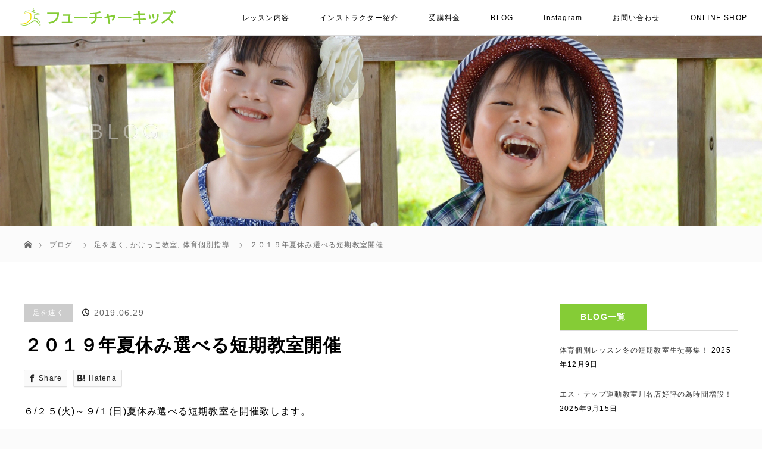

--- FILE ---
content_type: text/html; charset=UTF-8
request_url: http://future-kids.info/2019/06/29/natuyasumikakkekotannkikyousitukaisai/
body_size: 19687
content:
<!DOCTYPE html>
<html class="pc" lang="ja">
<head>
<meta charset="UTF-8">
<!--[if IE]><meta http-equiv="X-UA-Compatible" content="IE=edge"><![endif]-->
<meta name="viewport" content="width=device-width">
<title>２０１９年夏休み選べる短期教室開催 | フューチャーキッズ</title>
<meta name="description" content="2019年夏休み短期教室を開催致します。時間や場所はお客様の自由。名古屋市周辺なら交通費もかかりません。足を速くするかけっこの練習だったり、鉄棒、マット運動など１対１の個別指導が受けられます。">
<meta name=”keywords” content=“名古屋市,かけっこ,子供習い事,体育個別指導,運動能力向上,足を早くする”>
<link rel="pingback" href="http://future-kids.info/wp/xmlrpc.php">
<meta name='robots' content='max-image-preview:large' />
	<style>img:is([sizes="auto" i], [sizes^="auto," i]) { contain-intrinsic-size: 3000px 1500px }</style>
	
<!-- All in One SEO Pack 2.9.1 by Michael Torbert of Semper Fi Web Design[210,245] -->

<meta name="keywords"  content="かけっこ,体育家庭教師,体育個別指導,名古屋走り方教室" />

<link rel="canonical" href="http://future-kids.info/2019/06/29/natuyasumikakkekotannkikyousitukaisai/" />
			<script type="text/javascript" >
				window.ga=window.ga||function(){(ga.q=ga.q||[]).push(arguments)};ga.l=+new Date;
				ga('create', 'UA-127165216-29', 'auto');
				// Plugins
				
				ga('send', 'pageview');
			</script>
			<script async src="https://www.google-analytics.com/analytics.js"></script>
			<!-- /all in one seo pack -->
<link rel="alternate" type="application/rss+xml" title="フューチャーキッズ &raquo; フィード" href="http://future-kids.info/feed/" />
<link rel="alternate" type="application/rss+xml" title="フューチャーキッズ &raquo; コメントフィード" href="http://future-kids.info/comments/feed/" />
<link rel='stylesheet' id='style-css' href='http://future-kids.info/wp/wp-content/themes/startreweb-child/style.css?ver=3.0' type='text/css' media='all' />
<link rel='stylesheet' id='sbi_styles-css' href='http://future-kids.info/wp/wp-content/plugins/instagram-feed/css/sbi-styles.min.css?ver=6.1.5' type='text/css' media='all' />
<link rel='stylesheet' id='wp-block-library-css' href='http://future-kids.info/wp/wp-includes/css/dist/block-library/style.min.css?ver=6.8.3' type='text/css' media='all' />
<style id='classic-theme-styles-inline-css' type='text/css'>
/*! This file is auto-generated */
.wp-block-button__link{color:#fff;background-color:#32373c;border-radius:9999px;box-shadow:none;text-decoration:none;padding:calc(.667em + 2px) calc(1.333em + 2px);font-size:1.125em}.wp-block-file__button{background:#32373c;color:#fff;text-decoration:none}
</style>
<style id='global-styles-inline-css' type='text/css'>
:root{--wp--preset--aspect-ratio--square: 1;--wp--preset--aspect-ratio--4-3: 4/3;--wp--preset--aspect-ratio--3-4: 3/4;--wp--preset--aspect-ratio--3-2: 3/2;--wp--preset--aspect-ratio--2-3: 2/3;--wp--preset--aspect-ratio--16-9: 16/9;--wp--preset--aspect-ratio--9-16: 9/16;--wp--preset--color--black: #000000;--wp--preset--color--cyan-bluish-gray: #abb8c3;--wp--preset--color--white: #ffffff;--wp--preset--color--pale-pink: #f78da7;--wp--preset--color--vivid-red: #cf2e2e;--wp--preset--color--luminous-vivid-orange: #ff6900;--wp--preset--color--luminous-vivid-amber: #fcb900;--wp--preset--color--light-green-cyan: #7bdcb5;--wp--preset--color--vivid-green-cyan: #00d084;--wp--preset--color--pale-cyan-blue: #8ed1fc;--wp--preset--color--vivid-cyan-blue: #0693e3;--wp--preset--color--vivid-purple: #9b51e0;--wp--preset--gradient--vivid-cyan-blue-to-vivid-purple: linear-gradient(135deg,rgba(6,147,227,1) 0%,rgb(155,81,224) 100%);--wp--preset--gradient--light-green-cyan-to-vivid-green-cyan: linear-gradient(135deg,rgb(122,220,180) 0%,rgb(0,208,130) 100%);--wp--preset--gradient--luminous-vivid-amber-to-luminous-vivid-orange: linear-gradient(135deg,rgba(252,185,0,1) 0%,rgba(255,105,0,1) 100%);--wp--preset--gradient--luminous-vivid-orange-to-vivid-red: linear-gradient(135deg,rgba(255,105,0,1) 0%,rgb(207,46,46) 100%);--wp--preset--gradient--very-light-gray-to-cyan-bluish-gray: linear-gradient(135deg,rgb(238,238,238) 0%,rgb(169,184,195) 100%);--wp--preset--gradient--cool-to-warm-spectrum: linear-gradient(135deg,rgb(74,234,220) 0%,rgb(151,120,209) 20%,rgb(207,42,186) 40%,rgb(238,44,130) 60%,rgb(251,105,98) 80%,rgb(254,248,76) 100%);--wp--preset--gradient--blush-light-purple: linear-gradient(135deg,rgb(255,206,236) 0%,rgb(152,150,240) 100%);--wp--preset--gradient--blush-bordeaux: linear-gradient(135deg,rgb(254,205,165) 0%,rgb(254,45,45) 50%,rgb(107,0,62) 100%);--wp--preset--gradient--luminous-dusk: linear-gradient(135deg,rgb(255,203,112) 0%,rgb(199,81,192) 50%,rgb(65,88,208) 100%);--wp--preset--gradient--pale-ocean: linear-gradient(135deg,rgb(255,245,203) 0%,rgb(182,227,212) 50%,rgb(51,167,181) 100%);--wp--preset--gradient--electric-grass: linear-gradient(135deg,rgb(202,248,128) 0%,rgb(113,206,126) 100%);--wp--preset--gradient--midnight: linear-gradient(135deg,rgb(2,3,129) 0%,rgb(40,116,252) 100%);--wp--preset--font-size--small: 13px;--wp--preset--font-size--medium: 20px;--wp--preset--font-size--large: 36px;--wp--preset--font-size--x-large: 42px;--wp--preset--spacing--20: 0.44rem;--wp--preset--spacing--30: 0.67rem;--wp--preset--spacing--40: 1rem;--wp--preset--spacing--50: 1.5rem;--wp--preset--spacing--60: 2.25rem;--wp--preset--spacing--70: 3.38rem;--wp--preset--spacing--80: 5.06rem;--wp--preset--shadow--natural: 6px 6px 9px rgba(0, 0, 0, 0.2);--wp--preset--shadow--deep: 12px 12px 50px rgba(0, 0, 0, 0.4);--wp--preset--shadow--sharp: 6px 6px 0px rgba(0, 0, 0, 0.2);--wp--preset--shadow--outlined: 6px 6px 0px -3px rgba(255, 255, 255, 1), 6px 6px rgba(0, 0, 0, 1);--wp--preset--shadow--crisp: 6px 6px 0px rgba(0, 0, 0, 1);}:where(.is-layout-flex){gap: 0.5em;}:where(.is-layout-grid){gap: 0.5em;}body .is-layout-flex{display: flex;}.is-layout-flex{flex-wrap: wrap;align-items: center;}.is-layout-flex > :is(*, div){margin: 0;}body .is-layout-grid{display: grid;}.is-layout-grid > :is(*, div){margin: 0;}:where(.wp-block-columns.is-layout-flex){gap: 2em;}:where(.wp-block-columns.is-layout-grid){gap: 2em;}:where(.wp-block-post-template.is-layout-flex){gap: 1.25em;}:where(.wp-block-post-template.is-layout-grid){gap: 1.25em;}.has-black-color{color: var(--wp--preset--color--black) !important;}.has-cyan-bluish-gray-color{color: var(--wp--preset--color--cyan-bluish-gray) !important;}.has-white-color{color: var(--wp--preset--color--white) !important;}.has-pale-pink-color{color: var(--wp--preset--color--pale-pink) !important;}.has-vivid-red-color{color: var(--wp--preset--color--vivid-red) !important;}.has-luminous-vivid-orange-color{color: var(--wp--preset--color--luminous-vivid-orange) !important;}.has-luminous-vivid-amber-color{color: var(--wp--preset--color--luminous-vivid-amber) !important;}.has-light-green-cyan-color{color: var(--wp--preset--color--light-green-cyan) !important;}.has-vivid-green-cyan-color{color: var(--wp--preset--color--vivid-green-cyan) !important;}.has-pale-cyan-blue-color{color: var(--wp--preset--color--pale-cyan-blue) !important;}.has-vivid-cyan-blue-color{color: var(--wp--preset--color--vivid-cyan-blue) !important;}.has-vivid-purple-color{color: var(--wp--preset--color--vivid-purple) !important;}.has-black-background-color{background-color: var(--wp--preset--color--black) !important;}.has-cyan-bluish-gray-background-color{background-color: var(--wp--preset--color--cyan-bluish-gray) !important;}.has-white-background-color{background-color: var(--wp--preset--color--white) !important;}.has-pale-pink-background-color{background-color: var(--wp--preset--color--pale-pink) !important;}.has-vivid-red-background-color{background-color: var(--wp--preset--color--vivid-red) !important;}.has-luminous-vivid-orange-background-color{background-color: var(--wp--preset--color--luminous-vivid-orange) !important;}.has-luminous-vivid-amber-background-color{background-color: var(--wp--preset--color--luminous-vivid-amber) !important;}.has-light-green-cyan-background-color{background-color: var(--wp--preset--color--light-green-cyan) !important;}.has-vivid-green-cyan-background-color{background-color: var(--wp--preset--color--vivid-green-cyan) !important;}.has-pale-cyan-blue-background-color{background-color: var(--wp--preset--color--pale-cyan-blue) !important;}.has-vivid-cyan-blue-background-color{background-color: var(--wp--preset--color--vivid-cyan-blue) !important;}.has-vivid-purple-background-color{background-color: var(--wp--preset--color--vivid-purple) !important;}.has-black-border-color{border-color: var(--wp--preset--color--black) !important;}.has-cyan-bluish-gray-border-color{border-color: var(--wp--preset--color--cyan-bluish-gray) !important;}.has-white-border-color{border-color: var(--wp--preset--color--white) !important;}.has-pale-pink-border-color{border-color: var(--wp--preset--color--pale-pink) !important;}.has-vivid-red-border-color{border-color: var(--wp--preset--color--vivid-red) !important;}.has-luminous-vivid-orange-border-color{border-color: var(--wp--preset--color--luminous-vivid-orange) !important;}.has-luminous-vivid-amber-border-color{border-color: var(--wp--preset--color--luminous-vivid-amber) !important;}.has-light-green-cyan-border-color{border-color: var(--wp--preset--color--light-green-cyan) !important;}.has-vivid-green-cyan-border-color{border-color: var(--wp--preset--color--vivid-green-cyan) !important;}.has-pale-cyan-blue-border-color{border-color: var(--wp--preset--color--pale-cyan-blue) !important;}.has-vivid-cyan-blue-border-color{border-color: var(--wp--preset--color--vivid-cyan-blue) !important;}.has-vivid-purple-border-color{border-color: var(--wp--preset--color--vivid-purple) !important;}.has-vivid-cyan-blue-to-vivid-purple-gradient-background{background: var(--wp--preset--gradient--vivid-cyan-blue-to-vivid-purple) !important;}.has-light-green-cyan-to-vivid-green-cyan-gradient-background{background: var(--wp--preset--gradient--light-green-cyan-to-vivid-green-cyan) !important;}.has-luminous-vivid-amber-to-luminous-vivid-orange-gradient-background{background: var(--wp--preset--gradient--luminous-vivid-amber-to-luminous-vivid-orange) !important;}.has-luminous-vivid-orange-to-vivid-red-gradient-background{background: var(--wp--preset--gradient--luminous-vivid-orange-to-vivid-red) !important;}.has-very-light-gray-to-cyan-bluish-gray-gradient-background{background: var(--wp--preset--gradient--very-light-gray-to-cyan-bluish-gray) !important;}.has-cool-to-warm-spectrum-gradient-background{background: var(--wp--preset--gradient--cool-to-warm-spectrum) !important;}.has-blush-light-purple-gradient-background{background: var(--wp--preset--gradient--blush-light-purple) !important;}.has-blush-bordeaux-gradient-background{background: var(--wp--preset--gradient--blush-bordeaux) !important;}.has-luminous-dusk-gradient-background{background: var(--wp--preset--gradient--luminous-dusk) !important;}.has-pale-ocean-gradient-background{background: var(--wp--preset--gradient--pale-ocean) !important;}.has-electric-grass-gradient-background{background: var(--wp--preset--gradient--electric-grass) !important;}.has-midnight-gradient-background{background: var(--wp--preset--gradient--midnight) !important;}.has-small-font-size{font-size: var(--wp--preset--font-size--small) !important;}.has-medium-font-size{font-size: var(--wp--preset--font-size--medium) !important;}.has-large-font-size{font-size: var(--wp--preset--font-size--large) !important;}.has-x-large-font-size{font-size: var(--wp--preset--font-size--x-large) !important;}
:where(.wp-block-post-template.is-layout-flex){gap: 1.25em;}:where(.wp-block-post-template.is-layout-grid){gap: 1.25em;}
:where(.wp-block-columns.is-layout-flex){gap: 2em;}:where(.wp-block-columns.is-layout-grid){gap: 2em;}
:root :where(.wp-block-pullquote){font-size: 1.5em;line-height: 1.6;}
</style>
<link rel='stylesheet' id='contact-form-7-css' href='http://future-kids.info/wp/wp-content/plugins/contact-form-7/includes/css/styles.css?ver=6.0.6' type='text/css' media='all' />
<link rel='stylesheet' id='tcd-maps-css' href='http://future-kids.info/wp/wp-content/plugins/tcd-google-maps/admin.css?ver=6.8.3' type='text/css' media='all' />
<link rel='stylesheet' id='ez-icomoon-css' href='http://future-kids.info/wp/wp-content/plugins/easy-table-of-contents/vendor/icomoon/style.min.css?ver=2.0.16' type='text/css' media='all' />
<link rel='stylesheet' id='ez-toc-css' href='http://future-kids.info/wp/wp-content/plugins/easy-table-of-contents/assets/css/screen.min.css?ver=2.0.16' type='text/css' media='all' />
<style id='ez-toc-inline-css' type='text/css'>
div#ez-toc-container p.ez-toc-title {font-size: 20px;}div#ez-toc-container p.ez-toc-title {font-weight: 600;}div#ez-toc-container ul li {font-size: 16px;}div#ez-toc-container {background: #fff;border: 1px solid #ddd;}div#ez-toc-container p.ez-toc-title {color: #999;}div#ez-toc-container ul.ez-toc-list a {color: #85cc36;}div#ez-toc-container ul.ez-toc-list a:hover {color: #7aad2d;}div#ez-toc-container ul.ez-toc-list a:visited {color: #7aad2d;}
</style>
<link rel='stylesheet' id='tablepress-default-css' href='http://future-kids.info/wp/wp-content/plugins/tablepress/css/default.min.css?ver=1.8.1' type='text/css' media='all' />
<script type="text/javascript" src="http://future-kids.info/wp/wp-includes/js/jquery/jquery.min.js?ver=3.7.1" id="jquery-core-js"></script>
<script type="text/javascript" src="http://future-kids.info/wp/wp-includes/js/jquery/jquery-migrate.min.js?ver=3.4.1" id="jquery-migrate-js"></script>
<link rel="https://api.w.org/" href="http://future-kids.info/wp-json/" /><link rel="alternate" title="JSON" type="application/json" href="http://future-kids.info/wp-json/wp/v2/posts/846" /><link rel='shortlink' href='http://future-kids.info/?p=846' />
<link rel="alternate" title="oEmbed (JSON)" type="application/json+oembed" href="http://future-kids.info/wp-json/oembed/1.0/embed?url=http%3A%2F%2Ffuture-kids.info%2F2019%2F06%2F29%2Fnatuyasumikakkekotannkikyousitukaisai%2F" />
<link rel="alternate" title="oEmbed (XML)" type="text/xml+oembed" href="http://future-kids.info/wp-json/oembed/1.0/embed?url=http%3A%2F%2Ffuture-kids.info%2F2019%2F06%2F29%2Fnatuyasumikakkekotannkikyousitukaisai%2F&#038;format=xml" />
<!-- Favicon Rotator -->
<link rel="shortcut icon" href="http://future-kids.info/wp/wp-content/uploads/2018/01/fk_favicon.png" />
<link rel="apple-touch-icon-precomposed" href="http://future-kids.info/wp/wp-content/uploads/2018/01/fk_favicon-1.png" />
<!-- End Favicon Rotator -->

<script src="http://future-kids.info/wp/wp-content/themes/startreweb/js/jquery.easing.1.3.js?ver=3.0"></script>
<script src="http://future-kids.info/wp/wp-content/themes/startreweb/js/jscript.js?ver=3.0"></script>


<link rel="stylesheet" media="screen and (max-width:770px)" href="http://future-kids.info/wp/wp-content/themes/startreweb/footer-bar/footer-bar.css?ver=3.0">
<script src="http://future-kids.info/wp/wp-content/themes/startreweb/js/comment.js?ver=3.0"></script>

<link rel="stylesheet" media="screen and (max-width:770px)" href="http://future-kids.info/wp/wp-content/themes/startreweb/responsive.css?ver=3.0">

<style type="text/css">
body, input, textarea { font-family: "Segoe UI", Verdana, "游ゴシック", YuGothic, "Hiragino Kaku Gothic ProN", Meiryo, sans-serif; }
.rich_font { font-family: Verdana, "ヒラギノ角ゴ ProN W3", "Hiragino Kaku Gothic ProN", "メイリオ", Meiryo, sans-serif; }

body { font-size:15px; }

.pc #header .logo { font-size:21px; }
.mobile #header .logo { font-size:18px; }
#header_logo_index .logo { font-size:40px; }
#footer_logo_index .logo { font-size:40px; }
#header_logo_index .desc { font-size:12px; }
#footer_logo .desc { font-size:12px; }
.pc #index_content1 .index_content_header .headline { font-size:40px; }
.pc #index_content1 .index_content_header .desc { font-size:16px; }
.pc #index_content2 .index_content_header .headline { font-size:40px; }
.pc #index_content2 .index_content_header .desc { font-size:16px; }
.pc #index_dis .index_content_header .headline { font-size:40px; }
.pc #index_dis .index_content_header .desc { font-size:14px; }

.pc #index_dis .index_content_header3 .headline { font-size:40px; }
.pc #index_dis .index_content_header3 .desc { font-size:14px; }

#post_title { font-size:30px; }
.post_content { font-size:15px; }

.pc #header, #bread_crumb, .pc #global_menu ul ul a, #index_dis_slider .link, #previous_next_post .label, #related_post .headline span, #comment_headline span, .side_headline span, .widget_search #search-btn input, .widget_search #searchsubmit, .side_widget.google_search #searchsubmit, .page_navi span.current
 { background-color:#85CC36; }

.footer_menu li.no_link a { color:#85CC36; }

.post_content a{ color:#F8E000; }
a:hover, #comment_header ul li a:hover, .pc #global_menu > ul > li.active > a, .pc #global_menu li.current-menu-item > a, .pc #global_menu > ul > li > a:hover, #header_logo .logo a:hover, #bread_crumb li.home a:hover:before, #bread_crumb li a:hover
 { color:#85CC36; }

#global_menu ul ul a:hover, #return_top a:hover, .next_page_link a:hover, .page_navi a:hover, .collapse_category_list li a:hover .count, .index_box_list .link:hover, .index_content_header2 .link a:hover, #index_blog_list li .category a:hover, .slick-arrow:hover, #index_dis_slider .link:hover, #header_logo_index .link:hover,
 #previous_next_page a:hover, .page_navi p.back a:hover, #post_meta_top .category a:hover, .collapse_category_list li a:hover .count, .mobile #global_menu li a:hover,
   #wp-calendar td a:hover, #wp-calendar #prev a:hover, #wp-calendar #next a:hover, .widget_search #search-btn input:hover, .widget_search #searchsubmit:hover, .side_widget.google_search #searchsubmit:hover,
    #submit_comment:hover, #comment_header ul li a:hover, #comment_header ul li.comment_switch_active a, #comment_header #comment_closed p, #post_pagination a:hover, #post_pagination p, a.menu_button:hover, .mobile .footer_menu a:hover, .mobile #footer_menu_bottom li a:hover, .post_content .bt_orion:hover
     { background-color:#85CC36; }

#comment_textarea textarea:focus, #guest_info input:focus, #comment_header ul li a:hover, #comment_header ul li.comment_switch_active a, #comment_header #comment_closed p
 { border-color:#85CC36; }

#comment_header ul li.comment_switch_active a:after, #comment_header #comment_closed p:after
 { border-color:#85CC36 transparent transparent transparent; }

.collapse_category_list li a:before
 { border-color: transparent transparent transparent #85CC36; }

#header_slider .link, #header_video .overlay, #header_youtube .overlay { background-color:rgba(0,0,0,0.4); }

.footer_menu li:first-child a, .footer_menu li:only-child a { pointer-events:none; }


body {
    color: #000;
    font-family: "mplus-1p-regular", "ryo-gothic-plusn", "游ゴシック", YuGothic, "ヒラギノ角ゴ Pro", "Hiragino Kaku Gothic Pro", "メイリオ", "Meiryo", sans-serif;
    font-weight: 100;
    background: #fbfbfb;
    letter-spacing: .075em;
    font-size: 16px;
}


.rich_font {
    font-family: "mplus-1p-regular", "ryo-gothic-plusn", "游ゴシック", YuGothic, "ヒラギノ角ゴ Pro", "Hiragino Kaku Gothic Pro", "メイリオ", "Meiryo", sans-serif;
}

/* フロントページ用の記述 */

.pc #global_menu > ul {
        color: #bababa;
        background-color: #ffffff;
    font-weight: normal;
    font-size: 14px;
    letter-spacing: 0.1em;text-align: right;
}

.pc #.pc #global_menu > ul > li > a {
    color: #646464;
    font-color: #969696;
    font-weight: normal;
    font-size: 14px;
    letter-spacing: 0.1em;
font-family: "mplus-1p-regular", "ryo-gothic-plusn", "游ゴシック", YuGothic, "ヒラギノ角ゴ Pro", "Hiragino Kaku Gothic Pro", "メイリオ", "Meiryo", sans-serif;
}



.pc #global_menu li.current-menu-item > a {
    color: #646464;
    background-color: #ffffff;
    font-weight: normal;
    border-bottom: 2px solid #BFEB26;
}

.pc #global_menu > ul > li > a:hover {
color: #8d9a9e;
background-color: #ffffff;
border-bottom: 1px solid #85cc36;
}

.index_content_header .headline {
    color: #85CC36;
}

div#index_content2 {
    background-image: url(http://startrewp.jeez.jp/wp/wp-content/uploads/2017/02/bg2.jpg);
    background-position-x: center;
    background-position-y: center;
}

.pc #index_content2 .index_content_header .headline {
    font-size: 40px;
    text-align: center;
}

.top-special {
    margin-top: 20px;
}

.index_box_list {
    padding: 0px 0 65px 0;
}

.index_box_list .headline {
    font-size: 26px;
    font-weight: bold;
    color: #000000;
    background-repeat: no-repeat;
    text-align: center;
}

#index_dis_slider .link {
    background: #ffffff;
    line-height: 40px;
    border-radius: 4px;
    color: #85CC36;
}

#index_dis_slider .link:after {
    color: #85CC36;
}

#footer_top {
    background: #ffffff;
    border-top: 1px solid #b8b8b8;
}


#footer_bottom {
    padding: 0px 0 15px;
    background: #ffffff
}

.footer_menu li:first-child a, .footer_menu li:only-child a {
    font-size: 12px;
    font-weight: bold;
    text-align: center;
}

.footer_menu a {
    text-align: center;
}

#footer_top_inner {
    padding: 50px 0 0px;
}

#footer_bottom {
    padding: 5px 0 10px;
}

#copyright {
    background: #85cc36;
    color: #fff;
}

#copyright a {
    color: #fff;
}

p.title.rich_font {
    letter-spacing: 0.2em;
}





/* 固定ページ用の記述 */

.caption {
    text-shadow: 0px 0px 0px #333333 !important;
    text-align: left !important;
}

#bread_crumb {
    background-color: #fbfbfb;
}

#bread_crumb li {
    color: #676767;
}

#bread_crumb li a {
    color: #6b6b6b;
}

#bread_crumb li.home a:before {
    color: #6b6b6b;
}

#bread_crumb li:after {
    color: #6b6b6b;
}

.post_content a {
    color: #FF8D36;
}

.post_content p {
    margin: 0 0 30px 0;
    line-height: 2em;
    font-size: 16px;
}

.post_content h2 {
    font-size: 3.0em;
    margin-bottom: 30px;
    text-align: left;
    color: #444;
    font-weight: bold;
    letter-spacing: 0.05em;
}

.post_content h3 {
    font-size: 2.5em;
    color: #000000;
    padding: 15px 20px;
    margin-bottom: 20px;
    background-color: #ffffff;
    border-radius: 4px;
    font-weight: normal;
    letter-spacing: 0.2em;
}

.post_content h4 {
    font-size: 24px;
    background-color: #85cc36;
    padding: 10px 10px;
    color: #ffffff;
    margin-bottom: 15px;
}

.post_content table {
    margin: 0 0 30px 0;
}

.post_content td, .post_content th {
    border-bottom: 1px dotted #b8b8b8;
    padding: 20px 25px 18px;
    line-height: 1.6em;
    background: #ffffff;
}

.post_content tbody {
    border: 2px solid #7d7d7d;
}

.post_content th {
    color: #000000;
    font-weight: bold;
    text-align: left;
    width: 70%;
    background-color: #fafafa;
}

.post_content td {
    text-align: right;
}

th.info-th {
    width: 45%;
}

td.info-td {
    text-align: left;
}

.post_content ul {
    list-style: none;
    margin-left: 0;
    background-color: #fbfaf5;
    padding: 15px 20px 14px 25px;
    border: 3px solid #f7f1d6;
}

.post_content li {
    line-height: 1.6;
    margin-bottom: 5px;
    background-image: url(http://kazu-bonesetting.net/wp-content/uploads/2017/02/list.png);
    background-repeat: no-repeat;
    background-position-y: 7px;
    padding: 5px 0 5px 30px;
}

.post_content blockquote {
    border: none;
    box-shadow: none;
    background-color: #f6f7ee;
}

.wpcf7 input.wpcf7-submit {
    background-color: #89ad65;
    border-radius: 5px;
}

.appIconBig{
 display: block;
 margin-left: auto;
 margin-right: auto;
}

/* --- お問い合わせフォーム --- */
/* デザインカスタマイズ */
div.wpcf7 { background:#fafafa; border:1px solid #ddd; padding:0px; -moz-border-radius:10px; -khtml-border-radius:10px; -webkit-border-radius:10px; border-radius:10px; margin:0 0 30px 0; }
div.wpcf7 p { padding:20px 20px 0; margin:0; font-size:11px; }
div.wpcf7 input, .wpcf7 textarea { border:1px solid #ccc; padding:8px; font-size:14px; }
div.wpcf7 textarea { width:97.5%; height:300px; }
div.wpcf7 input.wpcf7-submit {
   cursor:pointer; color:#fff; font-weight:bold; font-size:14px; width:200px; height:45px; margin:0 auto; display:block;
   -moz-border-radius:5px; -khtml-border-radius:5px; -webkit-border-radius:5px; border-radius:5px;
   background:#85cc36; inset 0px 32px 0px -12px #808080; border:1px solid #444;
}
div.wpcf7 input.wpcf7-submit:hover { background:#9dd65d; inset 0px 32px 0px -12px #007ea8; border:1px solid #006080; }
.wpcf7 input.wpcf7-submit:active { box-shadow:none; bottom:-2px; position:relative; }
.wpcf7 input:focus, .wpcf7 textarea:focus { border:1px solid #009de1; }
.wpcf7-captchac { border:1px solid #ccc; }
 
 
/* エラー個所をわかりやすく表示 */
.wpcf7 .wpcf7-not-valid { background: #ffb6c1; }
.wpcf7 span.wpcf7-not-valid-tip {font-size: 80%;}
.wpcf7 .wpcf7-response-output {margin: 10px 0 0; padding: 8px 35px 8px 14px; text-shadow: 0 1px 0 rgba(255, 255, 255, 0.5);
    -webkit-border-radius: 4px; -moz-border-radius: 4px; border-radius: 4px; }
.wpcf7 .wpcf7-validation-errors {color: #B94A48; background-color: #F2DEDE; border: 1px solid #EED3D7;}
.wpcf7 .wpcf7-mail-sent-ok {color: #3A87AD; background-color: #D9EDF7; border: 1px solid #BCE8F1;}
 
/* 必須赤色表示 */
.wpcf7 .required { color: #f00;}
/* 任意緑色表示 */
.wpcf7 .any{ color: #080;}





/* サイト別の記述 */
p.futan {
    background-color: #f4f5dc;
    padding: 10px 20px;
    font-size: 2em;
    color: #ce4a4a;
}

.flow {
    background-image: url(http://kazu-bonesetting.net/wp-content/uploads/2017/02/flow.png);
    background-repeat: repeat-y;
    background-position-x: 50px;
    padding: 0 0 30px 0px;
}

.flow.last {
    background-image: none;
}

.flowtext {
    background-image: url(http://kazu-bonesetting.net/wp-content/uploads/2017/02/step01.png);
    background-repeat: no-repeat;
    padding-left: 130px;
}

.flowtext.step2 {
    background-image: url(http://kazu-bonesetting.net/wp-content/uploads/2017/02/step02.png);
}

.flowtext.step3 {
    background-image: url(http://kazu-bonesetting.net/wp-content/uploads/2017/02/step03.png);
}

.flowtext.step4 {
    background-image: url(http://kazu-bonesetting.net/wp-content/uploads/2017/02/step04.png);
}

span.profile {
    color: #923232;
    font-size: 0.8em;
}

.telbut {
    text-align: center;
    margin-bottom: 50px;
}

ol.accident li {
    padding-left: 6px;
    margin-bottom: 11px;
    background-image: none;
}

.text-red {
    color: #e84242 !important;
    font-weight: bold;
}


/* 固定ページのための記述 */

.col-xs-120, .col-md-120, .col-md-60, .col-md-40, .col-md-30, .col-md-20 {
    position: relative;
    min-height: 1px;
}

.col-xs-120 {
    float: left;
}

.col-xs-120 {
    width: 100%;
}

.margin-100 {
   margin-bottom:100px !important;
}

.margin-90 {
   margin-bottom:90px !important;
}

.margin-80{
   margin-bottom:80px !important;
}

.margin-70{
   margin-bottom:70px !important;
}

.margin-60{
   margin-bottom:60px !important;
}

.margin-50{
   margin-bottom:50px !important;
}

.margin-40 {
   margin-bottom:40px !important;
}

.margin-30 {
   margin-bottom:30px !important;
}

.margin-20 {
   margin-bottom:20px !important;
}

.margin-10 {
   margin-bottom:10px !important;
}



@media (min-width: 992px) {

.col-xs-120 {
    padding: 0 15px;
}

.col-md-120, .col-md-80, .col-md-60, .col-md-40, .col-md-30, .col-md-20 {
    float: left;
}

.col-md-120 {
    width: 1170px;
}

.col-md-80 {
    width: 770px;
}

.top-col-md-60 {
    width: 520px;
}

.col-md-60 {
    width: 570px;
}

.col-md-40 {
    width: 370px;
}

.col-md-30 {
    width: 270px;
}

.col-md-20 {
    width: 210px;
}

}

@media (min-width: 771px){
.telbut {
    display: none;
}
}

@media (max-width: 770px) {

#header {
    background: #85CC36;
}

#header_image {
    height: 120px;
}

.top-special {
    font-size: 1.3em;
}

#header_image .image img {
    height: 120px;
}

.index_box_list .link {
    position: relative;
    right: 0;
    left: 0;
    bottom: auto;
    width: 140px;
    height: 45px;
    font-size: 14px;
}

a.menu_button:before {
    color: rgb(255, 255, 255);
}

a.menu_button {
    border-left: 1px solid #ffffff;

}

#logo_image_mobile img {
    width: 200px;
}

p.logo img {
    width: 100%;
}

.index_content_header2 {
    margin: 0 0 20px 20px;
}

.index_content_header2 .headline {
    margin: 0 0px;
    color: #444;
}

div#footer_logo img {
    width: 70%;
}

#footer_bottom {
    padding: 20px 0;   
}

ul#footer_social_link {
    margin-bottom: 20px;
}

#footer_menu_bottom {
    text-align: left;
    margin: 0px 0 0;
}

#footer_menu_bottom a:hover {
color: #85CC36;
}

.post_content h2 {
    font-size: 1.4em;
    text-align: left;
    line-height: 1.6;
}

.post_content h3 {
    font-size: 1.2em;
    margin-bottom: 20px;
}

.post_content td, .post_content th {
    font-size: 0.8em;
    padding: 8px 10px;
}

p.futan {
    font-size: 1.5em;
}

.price p {
    font-size: 1.4em;
    padding: 17px 0 10px 47px;
}

.flow {
    background-position-x: 25px;
    padding: 0 0 1px 0px;
}

.flowtext {
    padding-left: 60px;
    background-size: 50px;
}

p.concept {
    font-size: 1.6em;
    line-height: 1.6em;
}

#footer_top_inner {
    padding: 35px 0 0;
}

#footer_logo {
    margin: 0 0 25px 0;
}


}

@media screen and (max-width: 485px){
.index_wide_image .image img {
    height: auto;
    width: 100%;
}

.index_wide_image {
    height: 100px;
}
}

/* 特別ページ */
.areablock {
    background-color: #ececec;
    padding: 60px 40px 40px;
    color: #333;
}

a.telText {
    padding: 30px;
    background-color: #85cc36;
    font-size: 1.6em;
    color: #fff;
    font-weight: 600;
    display: block;
    width: 40%;
    margin: 20px auto 0;
    border-radius: 4px;
    text-align: center;
}

a.telText:hover {
    background-color: #9dd65d;
    text-decoration: none;
}

#footer_top {
    background: #ffffff;
    color:#bfeb26
}

#footer_top_inner {
    padding: 50px 0 0px;
}


.pc #.pc #global_menu > ul > li > a {
    color: #646464;
    font-weight: 100;
    font-size: 14px;
    letter-spacing: 0.1em;
font-family: "mplus-1p-regular", "ryo-gothic-plusn", "游ゴシック", YuGothic, "ヒラギノ角ゴ Pro", "Hiragino Kaku Gothic Pro", "メイリオ", "Meiryo", sans-serif;
}

.pc #global_menu li.current-menu-item > a {
    color: #ffffff;
    background-color: #ffffff;
    font-weight: normal;
    border-bottom: 2px solid #000;
}

.pc #global_menu > ul > li > a:hover {
color: #8d9a9e;
background-color: #fffffff;
border-bottom: 1px solid #85cc36;
}

.pc #global_menu > ul > li > a {
    color: #000;
    font-weight: normal;
    border-bottom: 1px solid #dcdcdc;
    font-family: "mplus-1p-regular", "ryo-gothic-plusn", "游ゴシック", YuGothic, "ヒラギノ角ゴ Pro", "Hiragino Kaku Gothic Pro", "メイリオ", "Meiryo", sans-serif;
letter-spacing: 0.1em;
}

.pc #global_menu > ul > li > a:hover {
    background-color: #ffffff;
    color: #7b7b7b;
    border-bottom: 2px solid #BFEB26;
    font-weight: normal;
    letter-spacing: 0.1em;
}

.pc #global_menu li.current-menu-item > a {
    color: #7b7b7b;
    border-bottom: 2px solid #BFEB26;
    font-weight: normal;
    letter-spacing: 0.1em;
}

.pc #global_menu ul ul a {
    background-color: #FFFFFF;
    color: #7b7b7b;
    font-weight: normal;
    letter-spacing: 0.1em;
}

.index_box_list .headline {
    font-size: 26px;
    font-weight: bold;
    color: #444;
    background-repeat: no-repeat;
    text-align: center;

}

@media (max-width: 770px)
.index_box_list .link {
    position: relative;
    right: 0;
    left: 0;
    bottom: 30px;
    width: 140px;
    height: 20px;
    font-size: 14px;

}


#footer_social_link li a {
    display: block;
    text-indent: -200px;
    overflow: hidden;
    color: #85CC36;
    width: 30px;
    height: 30px;
    position: relative;
}

#dis_single_title .title {
    font-size: 50px;
    float: left;
    line-height: 160%;
    color: #444;

}

.index_content_header2 .headline {
    float: left;
    margin: 10px 20px 0 0;
    color: #444;

}

#index_dis_slider .link {
    background: none;
    color: #ffffff;
    border: 2px solid;
}

#index_dis_slider .link:hover {
    background-color: #85CC36;
    color: #fff;
    border: 2px solid #85CC36;
}

#index_dis_slider .link:after {
    color: #ffffff;
}

#index_dis_slider .link:hover:after {
    color: #ffffff;
}

#index_dis_slider .desc p {
    line-height: 250%;
    color: #000;
}

div#index_content2 {
    background: #f7f7f7;
}

.index_box_list .link {
    background: #f7f7f7;
    color: #85CC36;
    border: 2px solid #85CC36;
    line-height: 45px;
}

.index_box_list .link:after {
    font-family: 'design_plus';
    content: '\e910';
    font-size: 17px;
    color: #fff;
    display: inline-block;
    padding-left: 10px;
    position: relative;
    top: 2px;
    line-height: 45px;
    -webkit-font-smoothing: 

}

index_box_list .link:after {
    font-family: 'design_plus';
    content: '\e910';
    font-size: 17px;
    color: #85cc36;
    display: inline-block;
    padding-left: 10px;
    position: relative;
    line-height: 45px;
}

index_box_list .link:after {
    font-family: 'design_plus';
    content: '\e910';
    font-size: 17px;
    color: #85cc36;
    display: inline-block;
    padding-left: 10px;
    position: relative;
    line-height: 45px;
}

.index_box_list .link:after {
    color: #85CC36;
}

.index_box_list .link:hover {
    background-color: #85CC36;
    color: #fff;
}

.index_box_list .link:hover:after {
    color: #fff;
}

#archive_headline {
    font-size: 48px;
    margin: 0 0 10px;
    color: #444;
}

#footer_logo {
    margin: 0;
}

#index_blog_list {
 overflow: hidden;
}
#index_blog_list li {
 float: left;
}

#index_dis_list li .image img {
    opacity: 1;
}

#index_dis_list li:hover .image img {
    opacity: 0.6;
}

@media screen and (max-width: 485px){
a.telText {
    padding: 15px !important;
    font-size: 19px !important;
    width: 70% !important;
    margin: 0 auto !important;
}
}



</style>


<script type="text/javascript">
jQuery(document).ready(function($) {

  $("a").bind("focus",function(){if(this.blur)this.blur();});
  $("a.target_blank").attr("target","_blank");

  $('#return_top a, #header_logo_index a').click(function() {
    var myHref= $(this).attr("href");
          var myPos = $(myHref).offset().top;
        $("html,body").animate({scrollTop : myPos}, 1000, 'easeOutExpo');
    return false;
  });

  $(window).load(function() {
   $('#header_image .title').delay(1000).fadeIn(3000);
  });


});
</script>


<style type="text/css"></style>		<style type="text/css" id="wp-custom-css">
			/*
ここに独自の CSS を追加することができます。

詳しくは上のヘルプアイコンをクリックしてください。
*/


.wpcf7-recaptcha >* {
    margin: auto;
    display: block;
}		</style>
		</head>
<body id="body" class="wp-singular post-template-default single single-post postid-846 single-format-standard wp-theme-startreweb wp-child-theme-startreweb-child">


 <div id="top">

  <div id="header">
   <div id="header_inner">
    <div id="header_logo">
     <div id="logo_image">
 <h1 class="logo">
  <a href="http://future-kids.info/" title="フューチャーキッズ" data-label="フューチャーキッズ"><img src="http://future-kids.info/wp/wp-content/uploads/2017/11/logo-h6.png?1769002871" alt="フューチャーキッズ" title="フューチャーキッズ" /></a>
 </h1>
</div>
    </div>
        <a href="#" class="menu_button"><span>menu</span></a>
    <div id="global_menu">
     <ul id="menu-%e3%82%b0%e3%83%ad%e3%83%bc%e3%83%90%e3%83%ab%e3%83%8a%e3%83%93" class="menu"><li id="menu-item-114" class="menu-item menu-item-type-post_type menu-item-object-page menu-item-114"><a href="http://future-kids.info/lesson/">レッスン内容</a></li>
<li id="menu-item-117" class="menu-item menu-item-type-post_type menu-item-object-page menu-item-117"><a href="http://future-kids.info/information/">インストラクター紹介</a></li>
<li id="menu-item-252" class="menu-item menu-item-type-post_type menu-item-object-page menu-item-252"><a href="http://future-kids.info/price/">受講料金</a></li>
<li id="menu-item-254" class="menu-item menu-item-type-post_type menu-item-object-page current_page_parent menu-item-254"><a href="http://future-kids.info/blog-2/">BLOG</a></li>
<li id="menu-item-251" class="menu-item menu-item-type-post_type menu-item-object-page menu-item-251"><a href="http://future-kids.info/instagram/">Instagram</a></li>
<li id="menu-item-125" class="menu-item menu-item-type-post_type menu-item-object-page menu-item-125"><a href="http://future-kids.info/contact/">お問い合わせ</a></li>
<li id="menu-item-965" class="menu-item menu-item-type-custom menu-item-object-custom menu-item-965"><a href="https://fkstyle.thebase.in">ONLINE SHOP</a></li>
</ul>    </div>
       </div><!-- END #header_inner -->
  </div><!-- END #header -->

  
 </div><!-- END #top -->

 <div id="main_contents" class="clearfix">
<div id="header_image">
 <div class="image"><img src="http://future-kids.info/wp/wp-content/uploads/2017/11/lesson-3_top.jpg" title="" alt="" /></div>
 <div class="caption" style="text-shadow:1px 1px 1px #000000; color:#FFFFFF; ">
  <p class="title rich_font" style="font-size:35px;">BLOG</p>
 </div>
</div>

<div id="bread_crumb">

<ul class="clearfix">
 <li itemscope="itemscope" itemtype="http://data-vocabulary.org/Breadcrumb" class="home"><a itemprop="url" href="http://future-kids.info/"><span itemprop="title" >ホーム</span></a></li>

 <li itemscope="itemscope" itemtype="http://data-vocabulary.org/Breadcrumb"><a itemprop="url" href="http://future-kids.info/blog-2/">ブログ</a></li>
 <li itemscope="itemscope" itemtype="http://data-vocabulary.org/Breadcrumb">
   <a itemprop="url" href="http://future-kids.info/category/%e8%b6%b3%e3%82%92%e9%80%9f%e3%81%8f/"><span itemprop="title">足を速く</span>,</a>
     <a itemprop="url" href="http://future-kids.info/category/%e3%81%8b%e3%81%91%e3%81%a3%e3%81%93%e6%95%99%e5%ae%a4/"><span itemprop="title">かけっこ教室</span>,</a>
     <a itemprop="url" href="http://future-kids.info/category/%e4%bd%93%e8%82%b2%e5%80%8b%e5%88%a5%e6%8c%87%e5%b0%8e/"><span itemprop="title">体育個別指導</span></a>
     </li>
 <li class="last">２０１９年夏休み選べる短期教室開催</li>

</ul>
</div>

<div id="main_col" class="clearfix">

<div id="left_col">

 
 <div id="article">

  <ul id="post_meta_top" class="clearfix">
   <li class="category"><a href="http://future-kids.info/category/%e8%b6%b3%e3%82%92%e9%80%9f%e3%81%8f/">足を速く</a>
</li>   <li class="date"><time class="entry-date updated" datetime="2019-12-23T13:19:06+09:00">2019.06.29</time></li>  </ul>

  <h2 id="post_title" class="rich_font">２０１９年夏休み選べる短期教室開催</h2>

    <div class="single_share clearfix" id="single_share_top">
   
<!--Type1-->

<!--Type2-->

<div id="share_top2">

 

<div class="sns">
<ul class="type2 clearfix">

<!--Facebookボタン-->
<li class="facebook">
<a href="//www.facebook.com/sharer/sharer.php?u=http://future-kids.info/2019/06/29/natuyasumikakkekotannkikyousitukaisai/&amp;t=%EF%BC%92%EF%BC%90%EF%BC%91%EF%BC%99%E5%B9%B4%E5%A4%8F%E4%BC%91%E3%81%BF%E9%81%B8%E3%81%B9%E3%82%8B%E7%9F%AD%E6%9C%9F%E6%95%99%E5%AE%A4%E9%96%8B%E5%82%AC" class="facebook-btn-icon-link" target="blank" rel="nofollow"><i class="icon-facebook"></i><span class="ttl">Share</span><span class="share-count"></span></a></li>


<!--Hatebuボタン-->
<li class="hatebu">
<a href="http://b.hatena.ne.jp/add?mode=confirm&url=http%3A%2F%2Ffuture-kids.info%2F2019%2F06%2F29%2Fnatuyasumikakkekotannkikyousitukaisai%2F" onclick="javascript:window.open(this.href, '', 'menubar=no,toolbar=no,resizable=yes,scrollbars=yes,height=400,width=510');return false;" ><i class="icon-hatebu"></i><span class="ttl">Hatena</span><span class="share-count"></span></a></li>





</ul>
</div>

</div>


<!--Type3-->

<!--Type4-->

<!--Type5-->
  </div>
  
      

  <div class="post_content clearfix">
   <p>６/２５(火)～９/１(日)夏休み選べる短期教室を開催致します。</p>
<p>この教室はコーチ対子供の１対１の個別レッスンになっており、その子その子に合った練習が選択できます。<br />
ですので例えば秋の運動会に向け、足を速くする<span style="color: #ff0000;">「かけっこの練習」</span>や「鉄棒の練習」、「スイミング」、今やってるスポーツでより活躍出来る様に<span style="color: #ff0000;">「体の使い方を上手にする練習」</span>、「ボールの捕り方、投げ方」等出来ます。</p>
<p>また<span style="color: #ff0000;">時間や場所が自由に選択できますので夏休みの予定に大変合わせやすくなっています。</span></p>
<h4>当教室の利点の紹介です！</h4>
<p><strong><span style="color: #ff0000;">①１対１ですので上達が早く効果が実感しやすい！</span></strong></p>
<p><img fetchpriority="high" decoding="async" class="alignnone size-medium wp-image-505" src="http://future-kids.info/wp/wp-content/uploads/2018/04/4539-e1524633991287-300x289.jpg" alt="" width="300" height="289" srcset="http://future-kids.info/wp/wp-content/uploads/2018/04/4539-e1524633991287-300x289.jpg 300w, http://future-kids.info/wp/wp-content/uploads/2018/04/4539-e1524633991287-768x741.jpg 768w, http://future-kids.info/wp/wp-content/uploads/2018/04/4539-e1524633991287.jpg 959w" sizes="(max-width: 300px) 100vw, 300px" /></p>
<p>その子その子に合わせた練習が出来ます。<br />
また集団レッスンでは指導できない細かな部分も１対１だからこそよりきめ細かに指導できます。</p>
<h4><span style="color: #ff0000;">➁色々な練習が可能！</span></h4>
<p><img decoding="async" class="alignnone wp-image-747" src="http://future-kids.info/wp/wp-content/uploads/2019/02/7772-225x300.jpg" alt="" width="106" height="141" srcset="http://future-kids.info/wp/wp-content/uploads/2019/02/7772-225x300.jpg 225w, http://future-kids.info/wp/wp-content/uploads/2019/02/7772-768x1024.jpg 768w, http://future-kids.info/wp/wp-content/uploads/2019/02/7772-770x1025.jpg 770w, http://future-kids.info/wp/wp-content/uploads/2019/02/7772.jpg 890w" sizes="(max-width: 106px) 100vw, 106px" /> <img decoding="async" class="alignnone wp-image-708" src="http://future-kids.info/wp/wp-content/uploads/2018/12/7761-e1545732701968-294x300.jpg" alt="" width="137" height="140" srcset="http://future-kids.info/wp/wp-content/uploads/2018/12/7761-e1545732701968-294x300.jpg 294w, http://future-kids.info/wp/wp-content/uploads/2018/12/7761-e1545732701968.jpg 746w" sizes="(max-width: 137px) 100vw, 137px" /> <img loading="lazy" decoding="async" class="alignnone wp-image-606" src="http://future-kids.info/wp/wp-content/uploads/2018/10/28624-e1549952745779-300x290.jpg" alt="" width="144" height="139" /><img loading="lazy" decoding="async" class="alignnone wp-image-611" src="http://future-kids.info/wp/wp-content/uploads/2018/10/26545-225x300.jpg" alt="" width="103" height="138" srcset="http://future-kids.info/wp/wp-content/uploads/2018/10/26545-225x300.jpg 225w, http://future-kids.info/wp/wp-content/uploads/2018/10/26545-768x1024.jpg 768w, http://future-kids.info/wp/wp-content/uploads/2018/10/26545-770x1025.jpg 770w, http://future-kids.info/wp/wp-content/uploads/2018/10/26545.jpg 1108w" sizes="auto, (max-width: 103px) 100vw, 103px" /></p>
<p>走り方の指導や鉄棒、ボールの使い方、マット運動、スイミング、運動能力向上等様々な練習が可能です。<br />
また指導するインストラクターは当社基準の研修をしっかり受けた者やスポーツ関係の資格を取得してる者、保育士などの資格を取得してる者がほとんどです。(従業員は７名と少数ですがそのほとんどがスポーツ系の資格やスポーツ系の学部卒業者です)<br />
<span style="color: #ff0000;">スポーツ指導と子供の扱い方に慣れたスタッフが指導します。</span></p>
<h4><span style="color: #ff0000;">③時間や場所が自由に選択できます。</span></h4>
<p><img loading="lazy" decoding="async" class="alignnone size-medium wp-image-750" src="http://future-kids.info/wp/wp-content/uploads/2019/02/14701-300x213.jpg" alt="" width="300" height="213" srcset="http://future-kids.info/wp/wp-content/uploads/2019/02/14701-300x213.jpg 300w, http://future-kids.info/wp/wp-content/uploads/2019/02/14701-768x545.jpg 768w, http://future-kids.info/wp/wp-content/uploads/2019/02/14701.jpg 1024w" sizes="auto, (max-width: 300px) 100vw, 300px" /></p>
<p>時間や場所はお客様の自由に選択できます。<br />
また日程も連続でなくて良いのでとても都合が付きやすくなっています。<br />
また１回目は家の近くのＡ公園で２回目は習い事の兼ね合いでその近くの公園等可能です。<br />
時間帯も朝６：３０～夜２１：００まで受け付けています。<br />
定休日はありませんのでお好きなお日にちをお気軽にお申し付けください。</p>
<hr />
<p>３つのコースと受講料です。</p>
<div id="ez-toc-container" class="ez-toc-v2_0_16 counter-hierarchy counter-decimal">
<div class="ez-toc-title-container">
<p class="ez-toc-title">目次</p>
<span class="ez-toc-title-toggle"><a class="ez-toc-pull-right ez-toc-btn ez-toc-btn-xs ez-toc-btn-default ez-toc-toggle" style="display: none;"><i class="ez-toc-glyphicon ez-toc-icon-toggle"></i></a></span></div>
<nav><ul class="ez-toc-list ez-toc-list-level-1"><li class="ez-toc-page-1 ez-toc-heading-level-3"><a class="ez-toc-link ez-toc-heading-1" href="#%E3%80%8C%EF%BC%94%E5%9B%9E%E3%82%B3%E3%83%BC%E3%82%B9%E3%80%8D_%E9%80%9A%E5%B8%B8%EF%BF%A5%EF%BC%91%EF%BC%96%EF%BC%90%EF%BC%90%EF%BC%90_%E2%87%92%EF%BF%A5%EF%BC%91%EF%BC%94%EF%BC%94%EF%BC%90%EF%BC%90" title="「４回コース」 
通常￥１６,０００ 
⇒￥１４,４００">「４回コース」 
通常￥１６,０００ 
⇒￥１４,４００</a></li><li class="ez-toc-page-1 ez-toc-heading-level-3"><a class="ez-toc-link ez-toc-heading-2" href="#%E3%80%8C%EF%BC%96%E5%9B%9E%E3%82%B3%E3%83%BC%E3%82%B9%E3%80%8D_%E9%80%9A%E5%B8%B8%EF%BF%A5%EF%BC%92%EF%BC%94%EF%BC%90%EF%BC%90%EF%BC%90_%E2%87%92%EF%BF%A5%EF%BC%91%EF%BC%99%EF%BC%98%EF%BC%90%EF%BC%90" title="「６回コース」 
通常￥２４,０００ 
⇒￥１９,８００">「６回コース」 
通常￥２４,０００ 
⇒￥１９,８００</a></li><li class="ez-toc-page-1 ez-toc-heading-level-3"><a class="ez-toc-link ez-toc-heading-3" href="#%E3%80%8C%EF%BC%98%E5%9B%9E%E3%82%B3%E3%83%BC%E3%82%B9%E3%80%8D_%E9%80%9A%E5%B8%B8%EF%BF%A5%EF%BC%93%EF%BC%92%EF%BC%90%EF%BC%90%EF%BC%90_%E2%87%92%EF%BC%92%EF%BC%96%EF%BC%92%EF%BC%90%EF%BC%90" title="「８回コース」 
通常￥３２,０００ 
⇒２６,２００">「８回コース」 
通常￥３２,０００ 
⇒２６,２００</a></li></ul></nav></div>
<h3><span class="ez-toc-section" id="%E3%80%8C%EF%BC%94%E5%9B%9E%E3%82%B3%E3%83%BC%E3%82%B9%E3%80%8D_%E9%80%9A%E5%B8%B8%EF%BF%A5%EF%BC%91%EF%BC%96%EF%BC%90%EF%BC%90%EF%BC%90_%E2%87%92%EF%BF%A5%EF%BC%91%EF%BC%94%EF%BC%94%EF%BC%90%EF%BC%90"></span><strong>「４回コース」</strong><br />
<strong>通常￥１６,０００</strong><br />
<strong>⇒<span style="color: #ff0000;">￥１４,４００</span></strong><span class="ez-toc-section-end"></span></h3>
<h3><span class="ez-toc-section" id="%E3%80%8C%EF%BC%96%E5%9B%9E%E3%82%B3%E3%83%BC%E3%82%B9%E3%80%8D_%E9%80%9A%E5%B8%B8%EF%BF%A5%EF%BC%92%EF%BC%94%EF%BC%90%EF%BC%90%EF%BC%90_%E2%87%92%EF%BF%A5%EF%BC%91%EF%BC%99%EF%BC%98%EF%BC%90%EF%BC%90"></span><strong>「６回コース」</strong><br />
<strong>通常<del>￥２４,０００</del></strong><br />
<strong>⇒<span style="color: #ff0000;">￥１９,８００</span></strong><span class="ez-toc-section-end"></span></h3>
<h3><span class="ez-toc-section" id="%E3%80%8C%EF%BC%98%E5%9B%9E%E3%82%B3%E3%83%BC%E3%82%B9%E3%80%8D_%E9%80%9A%E5%B8%B8%EF%BF%A5%EF%BC%93%EF%BC%92%EF%BC%90%EF%BC%90%EF%BC%90_%E2%87%92%EF%BC%92%EF%BC%96%EF%BC%92%EF%BC%90%EF%BC%90"></span><strong>「８回コース」</strong><br />
<strong>通常<del>￥３２,０００</del></strong><br />
<strong>⇒<span style="color: #ff0000;">２６,２００</span></strong><span class="ez-toc-section-end"></span></h3>
<p>名古屋市中心には半径２０キロ圏内でしたら交通費はかかりません。<br />
※遠方の方は要相談(だいたい￥400程度交通費がかかります)<br />
※夏場の暑い中レッスンになりますので必ず飲み物、帽子を持参ください。<br />
※レッスン時間は４５分になります。<br />
※雨天時は振替になります。<br />
※暑い為危険と判断した場合レッスン時間が短くなる可能性もございます。</p>
<p>各コース限定８名の募集となってます。<br />
毎年大変人気の教室となってますのでお申し込みはお早めにどうぞ。<br />
お問い合わせはこちら⇒<a class="q_button" href="http://future-kids.info/contact/">お問い合わせ</a></p>
<p>ご質問等お気軽にお申し付けください。</p>
     </div>

    <div class="single_share" id="single_share_bottom">
   
<!--Type1-->

<!--Type2-->

<!--Type3-->

<!--Type4-->

<!--Type5-->
<div id="share5_btm">


<div class="sns_default_top">
<ul class="clearfix">

<!-- Facebookいいねボタン -->
<li class="default fblike_button">
<div class="fb-like" data-href="http://future-kids.info/2019/06/29/natuyasumikakkekotannkikyousitukaisai/" data-send="false" data-layout="button_count" data-width="450" data-show-faces="false"></div>
</li>

<!-- Facebookシェアボタン -->
<li class="default fbshare_button2">
<div class="fb-share-button" data-href="http://future-kids.info/2019/06/29/natuyasumikakkekotannkikyousitukaisai/" data-layout="button_count"></div>
</li>


<!-- Hatebuボタン -->
<li class="default hatena_button">
<a href="http://b.hatena.ne.jp/entry/http://future-kids.info/2019/06/29/natuyasumikakkekotannkikyousitukaisai/" class="hatena-bookmark-button" data-hatena-bookmark-title="２０１９年夏休み選べる短期教室開催" data-hatena-bookmark-layout="standard-balloon" data-hatena-bookmark-lang="ja" title="このエントリーをはてなブックマークに追加"><img src="http://b.st-hatena.com/images/entry-button/button-only@2x.png" alt="このエントリーをはてなブックマークに追加" width="20" height="20" style="border: none;" /></a><script type="text/javascript" src="http://b.st-hatena.com/js/bookmark_button.js" charset="utf-8" async="async"></script>
</li>




</ul>  
</div>

</div>

  </div>
  
    <ul id="post_meta_bottom" class="clearfix">
      <li class="post_category"><a href="http://future-kids.info/category/%e8%b6%b3%e3%82%92%e9%80%9f%e3%81%8f/" rel="category tag">足を速く</a>, <a href="http://future-kids.info/category/%e3%81%8b%e3%81%91%e3%81%a3%e3%81%93%e6%95%99%e5%ae%a4/" rel="category tag">かけっこ教室</a>, <a href="http://future-kids.info/category/%e4%bd%93%e8%82%b2%e5%80%8b%e5%88%a5%e6%8c%87%e5%b0%8e/" rel="category tag">体育個別指導</a></li>        </ul>
  
    <div id="previous_next_post" class="clearfix">
   <div class='prev_post'><p class='label'>PREV</p><a href='http://future-kids.info/2019/05/20/suimingukobeturessunnnagoya/' title='夏までに泳げるように！スイミング個別短期レッスン！'><img width="200" height="200" src="http://future-kids.info/wp/wp-content/uploads/2019/05/23228-200x200.jpg" class="attachment-size1 size-size1 wp-post-image" alt="" decoding="async" loading="lazy" srcset="http://future-kids.info/wp/wp-content/uploads/2019/05/23228-200x200.jpg 200w, http://future-kids.info/wp/wp-content/uploads/2019/05/23228-150x150.jpg 150w, http://future-kids.info/wp/wp-content/uploads/2019/05/23228-120x120.jpg 120w" sizes="auto, (max-width: 200px) 100vw, 200px" /><span class='title'>夏までに泳げるように！スイミング個別短期レッスン！</span></a></div>
<div class='next_post'><p class='label'>NEXT</p><a href='http://future-kids.info/2019/07/16/%e5%a4%a7%e5%a5%bd%e8%a9%952019%e5%b9%b4%e5%a4%8f%e4%bc%91%e3%81%bf%e7%9f%ad%e6%9c%9f%e6%95%99%e5%ae%a4%ef%bc%81%e3%80%80%e5%ae%9a%e5%93%a1%e3%81%be%e3%81%a7%e3%81%82%e3%81%a8%e5%b0%91%e3%81%97/' title='大好評2019年夏休み短期教室！　定員まであと少し！'><img width="200" height="200" src="http://future-kids.info/wp/wp-content/uploads/2018/07/19277-e1532831534358-200x200.jpg" class="attachment-size1 size-size1 wp-post-image" alt="" decoding="async" loading="lazy" srcset="http://future-kids.info/wp/wp-content/uploads/2018/07/19277-e1532831534358-200x200.jpg 200w, http://future-kids.info/wp/wp-content/uploads/2018/07/19277-e1532831534358-150x150.jpg 150w, http://future-kids.info/wp/wp-content/uploads/2018/07/19277-e1532831534358-300x300.jpg 300w, http://future-kids.info/wp/wp-content/uploads/2018/07/19277-e1532831534358-770x767.jpg 770w, http://future-kids.info/wp/wp-content/uploads/2018/07/19277-e1532831534358-120x120.jpg 120w" sizes="auto, (max-width: 200px) 100vw, 200px" /><span class='title'>大好評2019年夏休み短期教室！　定員まであと少し！</span></a></div>
  </div>
  
 </div><!-- END #article -->

 <!-- banner1 -->
    
  <div id="related_post">
  <h3 class="headline"><span>関連記事一覧</span></h3>
  <ol class="clearfix">
      <li class="clearfix num1">
    <a class="image" href="http://future-kids.info/2023/06/09/kakekkokoramuunndoutohonenokannkei/"><img width="500" height="347" src="http://future-kids.info/wp/wp-content/uploads/2023/06/骨イラスト-500x347.png" class="attachment-size2 size-size2 wp-post-image" alt="" decoding="async" loading="lazy" /></a>
    <div class="desc">
     <h4 class="title"><a href="http://future-kids.info/2023/06/09/kakekkokoramuunndoutohonenokannkei/" name="">【目指せ！かけっこ１番！】かけっこコラム『運動と骨の関係』</a></h4>
    </div>
   </li>
      <li class="clearfix num2">
    <a class="image" href="http://future-kids.info/2019/03/19/haruyasumikakekkkokyousitu/"><img width="500" height="347" src="http://future-kids.info/wp/wp-content/uploads/2019/03/18200-500x347.jpg" class="attachment-size2 size-size2 wp-post-image" alt="" decoding="async" loading="lazy" /></a>
    <div class="desc">
     <h4 class="title"><a href="http://future-kids.info/2019/03/19/haruyasumikakekkkokyousitu/" name="">春休み！かけっこ個別指導生徒募集中！</a></h4>
    </div>
   </li>
      <li class="clearfix num3">
    <a class="image" href="http://future-kids.info/2024/09/30/esuteppuunndoukyousitu/"><img width="500" height="347" src="http://future-kids.info/wp/wp-content/uploads/2024/09/お子様の運動神経を良くする！！-1-500x347.png" class="attachment-size2 size-size2 wp-post-image" alt="" decoding="async" loading="lazy" /></a>
    <div class="desc">
     <h4 class="title"><a href="http://future-kids.info/2024/09/30/esuteppuunndoukyousitu/" name="">大好評エス・テップ運動教室10月体験受付中！</a></h4>
    </div>
   </li>
      <li class="clearfix num4">
    <a class="image" href="http://future-kids.info/2024/05/10/ionhasirikatkyoiistu/"><img width="500" height="347" src="http://future-kids.info/wp/wp-content/uploads/2024/05/S__30261251_0-500x347.jpg" class="attachment-size2 size-size2 wp-post-image" alt="" decoding="async" loading="lazy" /></a>
    <div class="desc">
     <h4 class="title"><a href="http://future-kids.info/2024/05/10/ionhasirikatkyoiistu/" name="">イオン八事走り方教室開催！！</a></h4>
    </div>
   </li>
      <li class="clearfix num5">
    <a class="image" href="http://future-kids.info/2018/11/13/%e5%90%8d%e5%8f%a4%e5%b1%8b%e3%81%8b%e3%81%91%e3%81%a3%e3%81%93%e6%95%99%e5%ae%a4%e3%80%80%e7%b7%b4%e7%bf%92%e9%a2%a8%e6%99%af%e2%91%a4/"><img width="500" height="347" src="http://future-kids.info/wp/wp-content/uploads/2018/11/S__458806-e1542079716505-500x347.jpg" class="attachment-size2 size-size2 wp-post-image" alt="" decoding="async" loading="lazy" /></a>
    <div class="desc">
     <h4 class="title"><a href="http://future-kids.info/2018/11/13/%e5%90%8d%e5%8f%a4%e5%b1%8b%e3%81%8b%e3%81%91%e3%81%a3%e3%81%93%e6%95%99%e5%ae%a4%e3%80%80%e7%b7%b4%e7%bf%92%e9%a2%a8%e6%99%af%e2%91%a4/" name="">名古屋かけっこ教室　練習風景⑤</a></h4>
    </div>
   </li>
      <li class="clearfix num6">
    <a class="image" href="http://future-kids.info/2019/02/05/%e8%b6%b3%e3%81%8c%e9%80%9f%e3%81%8f%e3%81%aa%e3%82%8b%e3%82%b3%e3%83%84%e3%81%af%ef%bc%9f/"><img width="500" height="347" src="http://future-kids.info/wp/wp-content/uploads/2019/02/14081-e1549357948591-500x347.jpg" class="attachment-size2 size-size2 wp-post-image" alt="" decoding="async" loading="lazy" /></a>
    <div class="desc">
     <h4 class="title"><a href="http://future-kids.info/2019/02/05/%e8%b6%b3%e3%81%8c%e9%80%9f%e3%81%8f%e3%81%aa%e3%82%8b%e3%82%b3%e3%83%84%e3%81%af%ef%bc%9f/" name="">足が速くなるコツは？</a></h4>
    </div>
   </li>
     </ol>
 </div>
  
 
 <!-- banner2 -->
  
</div><!-- END #left_col -->


  <div id="side_col">
  
		<div class="side_widget clearfix widget_recent_entries" id="recent-posts-2">

		<h3 class="side_headline"><span>BLOG一覧</span></h3>
		<ul>
											<li>
					<a href="http://future-kids.info/2025/12/09/%e4%bd%93%e8%82%b2%e5%80%8b%e5%88%a5%e3%83%ac%e3%83%83%e3%82%b9%e3%83%b3%e5%86%ac%e3%81%ae%e7%9f%ad%e6%9c%9f%e6%95%99%e5%ae%a4%e7%94%9f%e5%be%92%e5%8b%9f%e9%9b%86%ef%bc%81/">体育個別レッスン冬の短期教室生徒募集！</a>
											<span class="post-date">2025年12月9日</span>
									</li>
											<li>
					<a href="http://future-kids.info/2025/09/15/%e3%82%a8%e3%82%b9%e3%83%bb%e3%83%86%e3%83%83%e3%83%97%e9%81%8b%e5%8b%95%e6%95%99%e5%ae%a4%e5%b7%9d%e5%90%8d%e5%ba%97%e5%a5%bd%e8%a9%95%e3%81%ae%e7%82%ba%e6%99%82%e9%96%93%e5%a2%97%e8%a8%ad%ef%bc%81/">エス・テップ運動教室川名店好評の為時間増設！</a>
											<span class="post-date">2025年9月15日</span>
									</li>
											<li>
					<a href="http://future-kids.info/2025/03/05/nagoyashityshouwakunoyagotohaujingudemuryouibentokaisai/">名古屋市昭和区の八事ハウジングで無料イベントを開催！！</a>
											<span class="post-date">2025年3月5日</span>
									</li>
											<li>
					<a href="http://future-kids.info/2024/09/30/esuteppuunndoukyousitu/">大好評エス・テップ運動教室10月体験受付中！</a>
											<span class="post-date">2024年9月30日</span>
									</li>
											<li>
					<a href="http://future-kids.info/2024/09/01/esuteppuunndoukyosiotu/">エス・テップ運動教室　9月無料体験募集中！</a>
											<span class="post-date">2024年9月1日</span>
									</li>
											<li>
					<a href="http://future-kids.info/2024/06/19/sinnkiopunnesuteppu/">新規オープン！エス・テップ運動教室！</a>
											<span class="post-date">2024年6月19日</span>
									</li>
					</ul>

		</div>
<div class="side_widget clearfix widget_categories" id="categories-2">
<h3 class="side_headline"><span>CATEGORY一覧</span></h3><form action="http://future-kids.info" method="get"><label class="screen-reader-text" for="cat">CATEGORY一覧</label><select  name='cat' id='cat' class='postform'>
	<option value='-1'>カテゴリーを選択</option>
	<option class="level-0" value="13">お知らせ&nbsp;&nbsp;(52)</option>
	<option class="level-0" value="14">足を速く&nbsp;&nbsp;(50)</option>
	<option class="level-0" value="15">メニュー紹介&nbsp;&nbsp;(22)</option>
	<option class="level-0" value="16">かけっこ教室&nbsp;&nbsp;(62)</option>
	<option class="level-0" value="17">個別レッスン&nbsp;&nbsp;(27)</option>
	<option class="level-0" value="18">キッズパーソナル&nbsp;&nbsp;(14)</option>
	<option class="level-0" value="19">イベント紹介&nbsp;&nbsp;(13)</option>
	<option class="level-0" value="20">体育個別指導&nbsp;&nbsp;(20)</option>
	<option class="level-0" value="21">走り方教室&nbsp;&nbsp;(34)</option>
	<option class="level-0" value="22">パーソナルトレーニング&nbsp;&nbsp;(1)</option>
	<option class="level-0" value="27">姿勢改善教室&nbsp;&nbsp;(2)</option>
	<option class="level-0" value="32">陸上クラブ&nbsp;&nbsp;(2)</option>
	<option class="level-0" value="38">鉄棒&nbsp;&nbsp;(1)</option>
	<option class="level-0" value="40">少人数&nbsp;&nbsp;(2)</option>
	<option class="level-0" value="1">レッスン&nbsp;&nbsp;(56)</option>
</select>
</form><script type="text/javascript">
/* <![CDATA[ */

(function() {
	var dropdown = document.getElementById( "cat" );
	function onCatChange() {
		if ( dropdown.options[ dropdown.selectedIndex ].value > 0 ) {
			dropdown.parentNode.submit();
		}
	}
	dropdown.onchange = onCatChange;
})();

/* ]]> */
</script>
</div>
 </div>
 

</div><!-- END #main_col -->


 </div><!-- END #main_contents -->

<div id="footer_wrapper">
 <div id="footer_top">
  <div id="footer_top_inner">

   <!-- footer logo -->
      <div id="footer_logo">
    <div class="logo_area">
 <p class="logo"><a href="http://future-kids.info/" title="フューチャーキッズ"><img src="http://future-kids.info/wp/wp-content/uploads/2020/02/logo_f3-2.png?1769002871" alt="フューチャーキッズ" title="フューチャーキッズ" /></a></p>
</div>
   </div>
   
   <!-- footer menu -->
      <div id="footer_menu" class="clearfix">
        <div id="footer-menu1" class="footer_menu clearfix">
         </div>
            <div id="footer-menu2" class="footer_menu clearfix">
         </div>
            <div id="footer-menu3" class="footer_menu clearfix">
         </div>
            <div id="footer-menu4" class="footer_menu clearfix">
         </div>
               </div>
   
  </div><!-- END #footer_top_inner -->
 </div><!-- END #footer_top -->

 <div id="footer_bottom">
  <div id="footer_bottom_inner" class="clearfix">

   <!-- footer logo -->
   
   <!-- social button -->
      <ul class="clearfix" id="footer_social_link">
                <li class="insta"><a class="target_blank" href="https://www.instagram.com/fu_turekids/?hl=ja">Instagram</a></li>
                       </ul>
   
   <!-- footer bottom menu -->
      <div id="footer_menu_bottom" class="clearfix">
    <ul id="menu-%e6%9c%80%e4%b8%8b%e9%83%a8%e3%83%a1%e3%83%8b%e3%83%a5%e3%83%bc" class="menu"><li id="menu-item-245" class="menu-item menu-item-type-post_type menu-item-object-page menu-item-245"><a href="http://future-kids.info/lesson/">レッスン内容</a></li>
<li id="menu-item-246" class="menu-item menu-item-type-post_type menu-item-object-page menu-item-246"><a href="http://future-kids.info/price/">受講料金</a></li>
<li id="menu-item-247" class="menu-item menu-item-type-post_type menu-item-object-page menu-item-247"><a href="http://future-kids.info/information/">インストラクター紹介</a></li>
<li id="menu-item-250" class="menu-item menu-item-type-post_type menu-item-object-page current_page_parent menu-item-250"><a href="http://future-kids.info/blog-2/">BLOG</a></li>
<li id="menu-item-248" class="menu-item menu-item-type-post_type menu-item-object-page menu-item-248"><a href="http://future-kids.info/instagram/">Instagram</a></li>
<li id="menu-item-249" class="menu-item menu-item-type-post_type menu-item-object-page menu-item-249"><a href="http://future-kids.info/contact/">お問い合わせ</a></li>
<li id="menu-item-966" class="menu-item menu-item-type-custom menu-item-object-custom menu-item-966"><a href="https://fkstyle.thebase.in">ONELINE SHOP</a></li>
</ul>   </div>
   
  </div><!-- END #footer_bottom_inner -->
 </div><!-- END #footer_bottom -->

 <p id="copyright">Copyright &copy;&nbsp; <a href="http://future-kids.info/">フューチャーキッズ</a></p>

</div><!-- /footer_wrapper -->


 <div id="return_top">
    <a href="#body"><span>PAGE TOP</span></a>
   </div>


 
  <!-- facebook share button code -->
 <div id="fb-root"></div>
 <script>
 (function(d, s, id) {
   var js, fjs = d.getElementsByTagName(s)[0];
   if (d.getElementById(id)) return;
   js = d.createElement(s); js.id = id;
   js.src = "//connect.facebook.net/ja_JP/sdk.js#xfbml=1&version=v2.5";
   fjs.parentNode.insertBefore(js, fjs);
 }(document, 'script', 'facebook-jssdk'));
 </script>
 
<script type="speculationrules">
{"prefetch":[{"source":"document","where":{"and":[{"href_matches":"\/*"},{"not":{"href_matches":["\/wp\/wp-*.php","\/wp\/wp-admin\/*","\/wp\/wp-content\/uploads\/*","\/wp\/wp-content\/*","\/wp\/wp-content\/plugins\/*","\/wp\/wp-content\/themes\/startreweb-child\/*","\/wp\/wp-content\/themes\/startreweb\/*","\/*\\?(.+)"]}},{"not":{"selector_matches":"a[rel~=\"nofollow\"]"}},{"not":{"selector_matches":".no-prefetch, .no-prefetch a"}}]},"eagerness":"conservative"}]}
</script>
<!-- Instagram Feed JS -->
<script type="text/javascript">
var sbiajaxurl = "http://future-kids.info/wp/wp-admin/admin-ajax.php";
</script>
<script type="text/javascript" src="http://future-kids.info/wp/wp-includes/js/comment-reply.min.js?ver=6.8.3" id="comment-reply-js" async="async" data-wp-strategy="async"></script>
<script type="text/javascript" src="http://future-kids.info/wp/wp-includes/js/dist/hooks.min.js?ver=4d63a3d491d11ffd8ac6" id="wp-hooks-js"></script>
<script type="text/javascript" src="http://future-kids.info/wp/wp-includes/js/dist/i18n.min.js?ver=5e580eb46a90c2b997e6" id="wp-i18n-js"></script>
<script type="text/javascript" id="wp-i18n-js-after">
/* <![CDATA[ */
wp.i18n.setLocaleData( { 'text direction\u0004ltr': [ 'ltr' ] } );
/* ]]> */
</script>
<script type="text/javascript" src="http://future-kids.info/wp/wp-content/plugins/contact-form-7/includes/swv/js/index.js?ver=6.0.6" id="swv-js"></script>
<script type="text/javascript" id="contact-form-7-js-translations">
/* <![CDATA[ */
( function( domain, translations ) {
	var localeData = translations.locale_data[ domain ] || translations.locale_data.messages;
	localeData[""].domain = domain;
	wp.i18n.setLocaleData( localeData, domain );
} )( "contact-form-7", {"translation-revision-date":"2025-04-11 06:42:50+0000","generator":"GlotPress\/4.0.1","domain":"messages","locale_data":{"messages":{"":{"domain":"messages","plural-forms":"nplurals=1; plural=0;","lang":"ja_JP"},"This contact form is placed in the wrong place.":["\u3053\u306e\u30b3\u30f3\u30bf\u30af\u30c8\u30d5\u30a9\u30fc\u30e0\u306f\u9593\u9055\u3063\u305f\u4f4d\u7f6e\u306b\u7f6e\u304b\u308c\u3066\u3044\u307e\u3059\u3002"],"Error:":["\u30a8\u30e9\u30fc:"]}},"comment":{"reference":"includes\/js\/index.js"}} );
/* ]]> */
</script>
<script type="text/javascript" id="contact-form-7-js-before">
/* <![CDATA[ */
var wpcf7 = {
    "api": {
        "root": "http:\/\/future-kids.info\/wp-json\/",
        "namespace": "contact-form-7\/v1"
    }
};
/* ]]> */
</script>
<script type="text/javascript" src="http://future-kids.info/wp/wp-content/plugins/contact-form-7/includes/js/index.js?ver=6.0.6" id="contact-form-7-js"></script>
<script type="text/javascript" src="http://future-kids.info/wp/wp-content/plugins/easy-table-of-contents/vendor/smooth-scroll/jquery.smooth-scroll.min.js?ver=2.2.0" id="jquery-smooth-scroll-js"></script>
<script type="text/javascript" src="http://future-kids.info/wp/wp-content/plugins/easy-table-of-contents/vendor/js-cookie/js.cookie.min.js?ver=2.2.1" id="js-cookie-js"></script>
<script type="text/javascript" src="http://future-kids.info/wp/wp-content/plugins/easy-table-of-contents/vendor/sticky-kit/jquery.sticky-kit.min.js?ver=1.9.2" id="jquery-sticky-kit-js"></script>
<script type="text/javascript" id="ez-toc-js-js-extra">
/* <![CDATA[ */
var ezTOC = {"smooth_scroll":"1","visibility_hide_by_default":"","width":"auto","scroll_offset":"30"};
/* ]]> */
</script>
<script type="text/javascript" src="http://future-kids.info/wp/wp-content/plugins/easy-table-of-contents/assets/js/front.min.js?ver=2.0.16-1616387373" id="ez-toc-js-js"></script>
</body>
</html>

--- FILE ---
content_type: text/plain
request_url: https://www.google-analytics.com/j/collect?v=1&_v=j102&a=159224267&t=pageview&_s=1&dl=http%3A%2F%2Ffuture-kids.info%2F2019%2F06%2F29%2Fnatuyasumikakkekotannkikyousitukaisai%2F&ul=en-us%40posix&dt=%EF%BC%92%EF%BC%90%EF%BC%91%EF%BC%99%E5%B9%B4%E5%A4%8F%E4%BC%91%E3%81%BF%E9%81%B8%E3%81%B9%E3%82%8B%E7%9F%AD%E6%9C%9F%E6%95%99%E5%AE%A4%E9%96%8B%E5%82%AC%20%7C%20%E3%83%95%E3%83%A5%E3%83%BC%E3%83%81%E3%83%A3%E3%83%BC%E3%82%AD%E3%83%83%E3%82%BA&sr=1280x720&vp=1280x720&_u=IEBAAEABAAAAACAAI~&jid=503600541&gjid=1758637567&cid=1025911427.1769002871&tid=UA-127165216-29&_gid=1372741601.1769002871&_r=1&_slc=1&z=897346756
body_size: -450
content:
2,cG-96FP57CP3Z